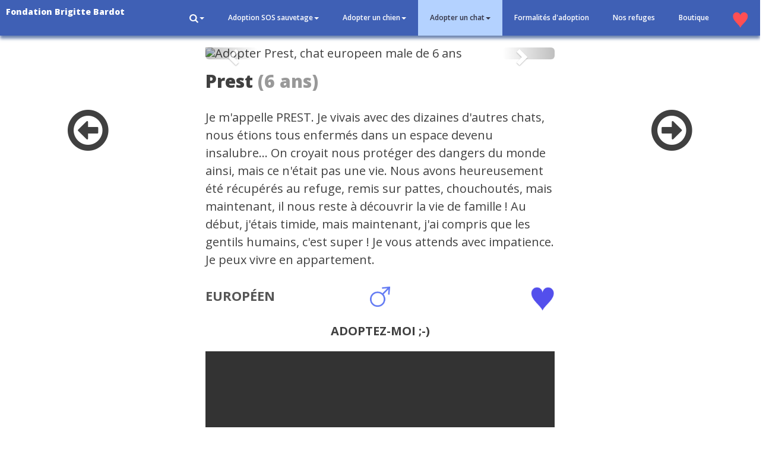

--- FILE ---
content_type: text/html; charset=ISO-8859-15
request_url: https://adoption.fondationbrigittebardot.fr/chat_a_adopter.php?a=de_plus_de_5_ans&id=24852
body_size: 6693
content:
<!DOCTYPE html>
<html lang="fr">
<head>
<title>Adoter le chat Prest, male EUROP&Eacute;EN - adopter un chat (24852)</title>
<!--<meta http-equiv="Content-Type" content="text/html; charset=iso-8859-1" />-->
<meta charset="ISO-8859-15" />
<meta name="description" content="Prest chat male EUROP&Eacute;EN à adopter dans les refuges pour animaux de la Fondation Brigitte Bardot (24852)">
<meta name="author" content="Fondation Brigitte Bardot">
<link rel="shortcut icon" href="https://adoption.fondationbrigittebardot.fr/favicon.ico" type="image/x-icon">
<link rel="canonical" href="https://adoption.fondationbrigittebardot.fr/chat_a_adopter.php?id=24852">
<meta name="copyright" content="Copyright (c) Fondation Brigitte Bardot">
<meta name="distribution" CONTENT="global">
<meta http-equiv="X-UA-Compatible" content="IE=edge">
<meta name="viewport" content="width=device-width, initial-scale=1">
<meta property="og:title" content="Adopter un chat - Fondation Brigitte Bardot">
<meta property="og:description" content="Je m&#039;appelle PREST. Je vivais avec des dizaines d&#039;autres chats, nous &eacute;tions tous enferm&eacute;s dans un espace devenu insalubre... On croyait nous prot&eacute;ger des dangers du monde ainsi, mais ce n&#039;&eacute;tait pas une vie. Nous avons heureusement &eacute;t&eacute; r&eacute;cup&eacute;r&eacute;s au refuge, remis sur pattes, chouchout&eacute;s, mais maintenant, il nous reste &agrave; d&eacute;couvrir la vie de famille ! Au d&eacute;but, j&#039;&eacute;tais timide, mais maintenant, j&#039;ai compris que les gentils humains, c&#039;est super ! Je vous attends avec impatience. Je peux vivre en appartement..">

    <!-- HTML5 shim and Respond.js for IE8 support of HTML5 elements and media queries -->
    <!-- WARNING: Respond.js doesn't work if you view the page via file:// -->
    <!--[if lt IE 9]>
      <script src="https://oss.maxcdn.com/html5shiv/3.7.2/html5shiv.min.js"></script>
      <script src="https://oss.maxcdn.com/respond/1.4.2/respond.min.js"></script>
    <![endif]-->
    
<!-- Custom Fonts -->
<script src="https://kit.fontawesome.com/2f8bade662.js" crossorigin="anonymous"></script>
<link href="https://maxcdn.bootstrapcdn.com/font-awesome/4.1.0/css/font-awesome.min.css" rel="stylesheet" type="text/css">
<link href='https://fonts.googleapis.com/css?family=Lora:400,700,400italic,700italic' rel='stylesheet' type='text/css'>
<link href='https://fonts.googleapis.com/css?family=Open+Sans:300italic,400italic,600italic,700italic,800italic,400,300,600,700,800' rel='stylesheet' type='text/css'>
<link href="css/reset.css" rel="stylesheet">
<link href="bootstrap/css/bootstrap.min.css" rel="stylesheet">
<!--<link href="css/grid.css" rel="stylesheet">-->
<link href="css/clean-blog.css" rel="stylesheet">
            <link href="css/styles_chrome.css" rel="stylesheet">
    
<!-- Google tag (gtag.js) -->
<script async src="https://www.googletagmanager.com/gtag/js?id=G-BYLNDEVNDG"></script>
<script>
  window.dataLayer = window.dataLayer || [];
  function gtag(){dataLayer.push(arguments);}
  gtag('js', new Date());

  gtag('config', 'G-BYLNDEVNDG');
</script>


</head>
<body>
<h1 style="display:none;">Adoption, adopter un chat - Prest, chat male EUROP&Eacute;EN de 6 ans - Fondation Brigitte Bardot (24852)</h1>
<script>
  (function(i,s,o,g,r,a,m){i['GoogleAnalyticsObject']=r;i[r]=i[r]||function(){
  (i[r].q=i[r].q||[]).push(arguments)},i[r].l=1*new Date();a=s.createElement(o),
  m=s.getElementsByTagName(o)[0];a.async=1;a.src=g;m.parentNode.insertBefore(a,m)
  })(window,document,'script','https://www.google-analytics.com/analytics.js','ga');

  ga('create', 'UA-79011722-1', 'auto');
  ga('send', 'pageview');

</script>    <!-- Navigation -->
    <nav class="navbar navbar-inverse navbar-fixed-top">
        <div class="container-fluid">
            <!-- Brand and toggle get grouped for better mobile display -->
            <div class="navbar-header page-scroll">
                <button type="button" class="navbar-toggle" data-toggle="collapse" data-target="#bs-example-navbar-collapse-1">
                    <span class="sr-only">Toggle navigation</span>
                    <span class="icon-bar"></span>
                    <span class="icon-bar"></span>
                    <span class="icon-bar"></span>
                </button>
                <a class="navbar-brand" href="https://adoption.fondationbrigittebardot.fr">Fondation Brigitte Bardot</a>
            </div>

            <!-- Collect the nav links, forms, and other content for toggling -->
          <div class="collapse navbar-collapse" id="bs-example-navbar-collapse-1">
          <ul class="nav navbar-nav navbar-right">
                    <!--<li class=""><a href="https://adoption.fondationbrigittebardot.fr">Accueil</a></li>-->
		             <li class="dropdown">
              <a href="#" class="dropdown-toggle" data-toggle="dropdown" role="button" aria-haspopup="true" aria-expanded="false"><i class="fa fa-search fa-lg"></i><span class="caret"></span></a>
              <ul class="dropdown-menu" style="padding:30px 30px 30px 30px;color:#999">
              <li>
			  <form action="recherche-animal-a-adopter.php" class="searchform" method="POST">
			  <fieldset><label><a href="#">Rechercher un animal à adopter</a></label>
			  <div class="form-group">
			  <select name="IdTypeAnimal" class="form-control" id="IdTypeAnimal" required>
			  <option value="">Vous rechercher un chien ou un chat ?</option>
			  <option value="1">Chien</option>
			  <option value="2">Chat</option>
			  </select>
			  </div>
			  <div class="form-group" id="ajax-liste-races">
			  </div>
			  <div class="form-group">
			  <select name="Sexe" class="form-control" id="Sexe">
			  <option value="">Choisissez le sexe</option>
			  <option value="m">Mâle</option>
			  <option value="f">Femelle</option>
			  </select>
			  </div>			  
			  <div class="form-group">
			  <select name="Age" class="form-control" id="Age">
			  <option value="">Choisissez la tranche d'âge</option>
              <option value="de_0_a_12">de 0 à 12 mois</option>              
              <option value="de_1_a_5">de 1 à 5 ans</option>
              <option value="de_5_a_10">de 5 à 10 ans</option>
			  <option value="plus_de_10">plus de 10 ans</option>
			  </select>
			  </div>
			  <input type="submit" class="form-control submit" value="Rechercher">
              </fieldset>
			  </form>
			  </li>              
              </ul>
            </li>		 <li class="dropdown">
            <a href="#" class="dropdown-toggle" data-toggle="dropdown" role="button" aria-haspopup="true" aria-expanded="false">Adoption SOS sauvetage<span class="caret"></span></a>
            <ul class="dropdown-menu">
              <li><a href="sos-sauvetage-adoption-chien.php">Adoption sauvetage chien</a></li>
              <li><a href="sos-sauvetage-adoption-chat.php">Adoption sauvetage chat</a></li>
            </ul> 
            </li> 
            <li class="dropdown">
              <a href="#" class="dropdown-toggle" data-toggle="dropdown" role="button" aria-haspopup="true" aria-expanded="false">Adopter un chien<span class="caret"></span></a>
              <ul class="dropdown-menu">
              <li><a href="adopter-un-chien.php?a=de_0_a_3_ans">JEUNE 0 à 3 ans</a></li>
              <li><a href="adopter-un-chien.php?a=de_4_a_9_ans">Adultes de 4 à 8 ans</a></li>
              <li><a href="adopter-un-chien.php?a=de_plus_de_9_ans">Sénior : 9 ans et plus</a></li>
              <li role="separator" class="divider"></li>
             <li class="dropdown-header">Les chiens par taille</li>
             <li><a href="adopter-un-chien.php?a=chien-de-petite-taille">Chiens de petite taille</a></li>
              <li><a href="adopter-un-chien.php?a=chien-de-taille-moyenne">Chiens de taille moyenne</a></li>
              <li><a href="adopter-un-chien.php?a=chien-de-grande-taille">Chiens de grande taille</a></li>
             <li role="separator" class="divider"></li>
             <li class="dropdown-header">Les chiens par races</li>
                              <li><a href="adopter-un-chien.php?race=AIREDALE+TERRIER">AIREDALE TERRIER </a></li>
                              <li><a href="adopter-un-chien.php?race=AKITA+AMERICAIN">AKITA AMERICAIN </a></li>
                              <li><a href="adopter-un-chien.php?race=AMERICAN+BULLY">AMERICAN BULLY </a></li>
                              <li><a href="adopter-un-chien.php?race=AMERICAN+STAFFORDSHIRE+TERRIER">AMERICAN STAFFORDSHIRE TERRIER </a></li>
                              <li><a href="adopter-un-chien.php?race=ANGLO-FRAN%C7AIS">ANGLO-FRANÇAIS </a></li>
                              <li><a href="adopter-un-chien.php?race=BEAGLE">BEAGLE </a></li>
                              <li><a href="adopter-un-chien.php?race=BEAGLE+HARRIER">BEAGLE HARRIER </a></li>
                              <li><a href="adopter-un-chien.php?race=BEARDED+COLLIE">BEARDED COLLIE </a></li>
                              <li><a href="adopter-un-chien.php?race=BEAUCERON">BEAUCERON </a></li>
                              <li><a href="adopter-un-chien.php?race=BERGER">BERGER </a></li>
                              <li><a href="adopter-un-chien.php?race=BERGER+ALLEMAND">BERGER ALLEMAND </a></li>
                              <li><a href="adopter-un-chien.php?race=BERGER+BELGE+MALINOIS">BERGER BELGE MALINOIS </a></li>
                              <li><a href="adopter-un-chien.php?race=BERGER+BELGE+TERVUEREN">BERGER BELGE TERVUEREN </a></li>
                              <li><a href="adopter-un-chien.php?race=BERGER+D%5C%27AUVERGNE">BERGER D'AUVERGNE </a></li>
                              <li><a href="adopter-un-chien.php?race=BERGER+HOLLANDAIS">BERGER HOLLANDAIS </a></li>
                              <li><a href="adopter-un-chien.php?race=BLEU+DE+GASCOGNE">BLEU DE GASCOGNE </a></li>
                              <li><a href="adopter-un-chien.php?race=BORDER+COLLIE">BORDER COLLIE </a></li>
                              <li><a href="adopter-un-chien.php?race=BOULEDOGUE">BOULEDOGUE </a></li>
                              <li><a href="adopter-un-chien.php?race=BOULEDOGUE+AMERICAIN">BOULEDOGUE AMERICAIN </a></li>
                              <li><a href="adopter-un-chien.php?race=BOULEDOGUE+FRANCAIS">BOULEDOGUE FRANCAIS </a></li>
                              <li><a href="adopter-un-chien.php?race=BOUVIER+AUSTRALIEN">BOUVIER AUSTRALIEN </a></li>
                              <li><a href="adopter-un-chien.php?race=BOXER">BOXER </a></li>
                              <li><a href="adopter-un-chien.php?race=BRAQUE">BRAQUE </a></li>
                              <li><a href="adopter-un-chien.php?race=BRAQUE+ALLEMAND">BRAQUE ALLEMAND </a></li>
                              <li><a href="adopter-un-chien.php?race=BRAQUE+D%92AUVERGNE">BRAQUE DAUVERGNE </a></li>
                              <li><a href="adopter-un-chien.php?race=BULL+TERRIER">BULL TERRIER </a></li>
                              <li><a href="adopter-un-chien.php?race=BULLDOG">BULLDOG </a></li>
                              <li><a href="adopter-un-chien.php?race=CANE+CORSO">CANE CORSO </a></li>
                              <li><a href="adopter-un-chien.php?race=CHIEN+DE+SAINT-HUBERT">CHIEN DE SAINT-HUBERT </a></li>
                              <li><a href="adopter-un-chien.php?race=CHIEN+D%5C%27ARTOIS">CHIEN D'ARTOIS </a></li>
                              <li><a href="adopter-un-chien.php?race=CHIEN-LOUP+TCHECOSLOVAQUE">CHIEN-LOUP TCHECOSLOVAQUE </a></li>
                              <li><a href="adopter-un-chien.php?race=CHIHUAHUA">CHIHUAHUA </a></li>
                              <li><a href="adopter-un-chien.php?race=DOBERMANN">DOBERMANN </a></li>
                              <li><a href="adopter-un-chien.php?race=DOGUE">DOGUE </a></li>
                              <li><a href="adopter-un-chien.php?race=DOGUE+ALLEMAND">DOGUE ALLEMAND </a></li>
                              <li><a href="adopter-un-chien.php?race=DOGUE+ARGENTIN">DOGUE ARGENTIN </a></li>
                              <li><a href="adopter-un-chien.php?race=DOGUE+DES+CANARIES">DOGUE DES CANARIES </a></li>
                              <li><a href="adopter-un-chien.php?race=DRAHTHAAR">DRAHTHAAR </a></li>
                              <li><a href="adopter-un-chien.php?race=EPAGNEUL+BRETON">EPAGNEUL BRETON </a></li>
                              <li><a href="adopter-un-chien.php?race=FOX+TERRIER">FOX TERRIER </a></li>
                              <li><a href="adopter-un-chien.php?race=GOLDEN+RETRIEVER">GOLDEN RETRIEVER </a></li>
                              <li><a href="adopter-un-chien.php?race=GRIFFON">GRIFFON </a></li>
                              <li><a href="adopter-un-chien.php?race=GRIFFON+KORTHAL">GRIFFON KORTHAL </a></li>
                              <li><a href="adopter-un-chien.php?race=HOVAWART">HOVAWART </a></li>
                              <li><a href="adopter-un-chien.php?race=HUSKY">HUSKY </a></li>
                              <li><a href="adopter-un-chien.php?race=JACK+RUSSEL">JACK RUSSEL </a></li>
                              <li><a href="adopter-un-chien.php?race=JAGD+TERRIER">JAGD TERRIER </a></li>
                              <li><a href="adopter-un-chien.php?race=KOKONI">KOKONI </a></li>
                              <li><a href="adopter-un-chien.php?race=LABRADOR">LABRADOR </a></li>
                              <li><a href="adopter-un-chien.php?race=MASTIFF">MASTIFF </a></li>
                              <li><a href="adopter-un-chien.php?race=M%C2TIN+ESPAGNOL">MÂTIN ESPAGNOL </a></li>
                              <li><a href="adopter-un-chien.php?race=MONTAGNE+DES+PYRENEES">MONTAGNE DES PYRENEES </a></li>
                              <li><a href="adopter-un-chien.php?race=OLD+ENGLISH+BULLDOG">OLD ENGLISH BULLDOG </a></li>
                              <li><a href="adopter-un-chien.php?race=PARSON+RUSSEL">PARSON RUSSEL </a></li>
                              <li><a href="adopter-un-chien.php?race=PODENCO">PODENCO </a></li>
                              <li><a href="adopter-un-chien.php?race=POINTER+ANGLAIS">POINTER ANGLAIS </a></li>
                              <li><a href="adopter-un-chien.php?race=POITEVINS">POITEVINS </a></li>
                              <li><a href="adopter-un-chien.php?race=POMSKY">POMSKY </a></li>
                              <li><a href="adopter-un-chien.php?race=RATIER">RATIER </a></li>
                              <li><a href="adopter-un-chien.php?race=RETRIEVER">RETRIEVER </a></li>
                              <li><a href="adopter-un-chien.php?race=ROTTWEILER">ROTTWEILER </a></li>
                              <li><a href="adopter-un-chien.php?race=ROUGE+DE+HANOVRE">ROUGE DE HANOVRE </a></li>
                              <li><a href="adopter-un-chien.php?race=SAINT+BERNARD">SAINT BERNARD </a></li>
                              <li><a href="adopter-un-chien.php?race=SCHIPPERKE">SCHIPPERKE </a></li>
                              <li><a href="adopter-un-chien.php?race=SETTER">SETTER </a></li>
                              <li><a href="adopter-un-chien.php?race=SETTER+ANGLAIS">SETTER ANGLAIS </a></li>
                              <li><a href="adopter-un-chien.php?race=SHAR+PEI">SHAR PEI </a></li>
                              <li><a href="adopter-un-chien.php?race=SHIH+TZU">SHIH TZU </a></li>
                              <li><a href="adopter-un-chien.php?race=SPITZ">SPITZ </a></li>
                              <li><a href="adopter-un-chien.php?race=SPITZ+DES+WISIGOTHS">SPITZ DES WISIGOTHS </a></li>
                              <li><a href="adopter-un-chien.php?race=STAFFIE">STAFFIE </a></li>
                              <li><a href="adopter-un-chien.php?race=STAFFORDSHIRE+BULL+TERRIER+%28STAFFIE%29">STAFFORDSHIRE BULL TERRIER (STAFFIE) </a></li>
                              <li><a href="adopter-un-chien.php?race=STAFFORDSHIRE+TERRIER+AMERICAIN">STAFFORDSHIRE TERRIER AMERICAIN </a></li>
                              <li><a href="adopter-un-chien.php?race=TERRIER">TERRIER </a></li>
                              <li><a href="adopter-un-chien.php?race=YORKSHIRE">YORKSHIRE </a></li>
                            </ul>
            </li>
          <li class="dropdown active">
              <a href="#" class="dropdown-toggle" data-toggle="dropdown" role="button" aria-haspopup="true" aria-expanded="false">Adopter un chat<span class="caret"></span></a>
              <ul class="dropdown-menu">
              <li><a href="adopter-un-chat.php?a=de_0_a_12_mois">Chats de 0 à 12 mois</a></li>              
              <li><a href="adopter-un-chat.php?a=de_1_a_5_ans">Chats de 1 à 5 ans</a></li>
              <li><a href="adopter-un-chat.php?a=de_5_a_10_ans">Chats de 5 à 10 ans</a></li>
              <li><a href="adopter-un-chat.php?a=de_plus_de_10_ans">Chats de plus de 10 ans</a></li>
             <li role="separator" class="divider"></li>
             <li class="dropdown-header">Les chats par races</li>
                                           <li><a href="adopter-un-chat.php?race=ANGORA">ANGORA </a></li>
                                                         <li><a href="adopter-un-chat.php?race=BENGAL">BENGAL </a></li>
                                                         <li><a href="adopter-un-chat.php?race=EUROP%C9EN">EUROPÉEN </a></li>
                                                         <li><a href="adopter-un-chat.php?race=MAINE+COON">MAINE COON </a></li>
                                                         <li><a href="adopter-un-chat.php?race=SACR%C9+DE+BIRMANIE">SACRÉ DE BIRMANIE </a></li>
                                                         <li><a href="adopter-un-chat.php?race=SIAMOIS">SIAMOIS </a></li>
                                          </ul>
            </li>
            <li><a href="formalites-d-adoption-des-chiens-et-chats-de-la-fondation-brigitte-bardot.php">Formalités d'adoption</a></li>
            <li><a href="les-refuges-de-la-fondation-brigitte-bardot.php">Nos refuges</a></li>
            <li><a href="https://boutique-fondationbrigittebardot.fr" target="_blanck">Boutique</a></li>
             <li class="" style="margin:0;padding:0;height:50px;"><a href="ma-selection.php"><img src="img/coeurrose.png" alt="retrouver votre sélection" width="26px" title="retrouver votre sélection" alt="votre sélection" style="padding:0;margin:0;vertical-align:top"></a></li>            

          </ul>
            </div>
            <!-- /.navbar-collapse -->
        </div>
        <!-- /.container -->
    </nav>

<div class="row">
<div class="col-lg-3 col-md-3 hidden-xs hidden-sm" style="text-align:center;margin-top:180px">
<a href="chat_a_adopter.php?a=de_plus_de_5_ans&id=31964" title="adoption : chat précédent"><i class="fa fa-arrow-circle-o-left fa-4x" aria-hidden="true"></i></a>  
</div>
<div class="col-lg-6 col-md-6 col-sm-12 col-xs-12">
<div class="all box europeen 24852 male" id="europeen" style="margin-top:80px;margin-left:3%;margin-right:3%">     
        <div class="box-content box-content-male">        
            <div class="img-container">
                <!-- colorbox -->
                <div class="row">
                <div class="col-lg-12 col-md-12 col-sm-12 col-xs-12" >
                <div class="photo-animal" style="position:relative;">             
<!-- PHOTO -->    
<div id="myCarousel" class="carousel slide" data-ride="carousel">
  <!-- Indicators -->
<ol class="carousel-indicators">
 <li data-target="#myCarousel" data-slide-to="0" class="active"></li>
	 <li data-target="#myCarousel" data-slide-to="1" class=""></li>
	 <li data-target="#myCarousel" data-slide-to="2" class=""></li>
</ol>

  <!-- Wrapper for slides -->
  <div class="carousel-inner">
  <div class="item active">
  <img src="https://gestanim.fondationbrigittebardot.fr/images_chats/WhatsApp_Image_20240620_at_121942_1_1718890446.jpg" alt="Adopter Prest, chat europeen male de 6 ans" class="img-rounded img-responsive" width="100%;">
     </div>
    <div class="item">
      <img src="https://gestanim.fondationbrigittebardot.fr/photo_adoption/photo_2/WhatsApp_Image_20240620_at_121942_1718890456.jpg" alt="Prest europeen" class="img-rounded img-responsive">
     	  </div>
    <div class="item">
      <img src="https://gestanim.fondationbrigittebardot.fr/photo_adoption/photo_2/WhatsApp_Image_20240620_at_121941_1718890464.jpg" alt="Prest europeen" class="img-rounded img-responsive">
     	  </div>
  </div>

  <!-- Left and right controls -->
  <a class="left carousel-control img-rounded" href="#myCarousel" data-slide="prev">
    <span class="glyphicon glyphicon-chevron-left"></span>
    <span class="sr-only">Précédent</span>
  </a>
  <a class="right carousel-control img-rounded" href="#myCarousel" data-slide="next">
    <span class="glyphicon glyphicon-chevron-right"></span>
    <span class="sr-only">Suivant</span>
  </a>
</div>

               
<!-- FIN PHOTO -->
                </div>
                </div>
              <div class="hidden-lg hidden-md col-xs-6 col-sm-6" style="text-align: left">
              <a href="chat_a_adopter.php?a=de_plus_de_5_ans&id=31964" title="adoption : chat précédent" style="color:#456"><i class="fa fa-arrow-circle-o-left fa-3x" aria-hidden="true"></i></a>  
              </div>
              <div class="hidden-lg hidden-md col-xs-6 col-sm-6" style="text-align: right;">
                            <a href="chat_a_adopter.php?a=de_plus_de_5_ans&id=27658" title="adoption : chat suivant" style="color:#456"><i class="fa fa-arrow-circle-o-right fa-3x" aria-hidden="true"></i></a>
                                          </div>
                <div class="col-lg-12 col-md-12 col-sm-12 col-xs-12"> 
	          <h2><a href="" title="" rel="bookmark">Prest</a> <span style="color:#999">(6 ans)</span></h2>
	            <p class="male">Je m&#039;appelle PREST. Je vivais avec des dizaines d&#039;autres chats, nous &eacute;tions tous enferm&eacute;s dans un espace devenu insalubre... On croyait nous prot&eacute;ger des dangers du monde ainsi, mais ce n&#039;&eacute;tait pas une vie. Nous avons heureusement &eacute;t&eacute; r&eacute;cup&eacute;r&eacute;s au refuge, remis sur pattes, chouchout&eacute;s, mais maintenant, il nous reste &agrave; d&eacute;couvrir la vie de famille ! Au d&eacute;but, j&#039;&eacute;tais timide, mais maintenant, j&#039;ai compris que les gentils humains, c&#039;est super ! Je vous attends avec impatience. Je peux vivre en appartement.</p>
                     <div class="post-footer male">
                    
                    <div style="float:left;width:40%;font-size:22px;color:#555"><strong>EUROP&Eacute;EN</strong></div>
                    <div style="float:left;text-align:center;width:20%">
                                        <img src="img/male.png" width="34px;" alt="Prest chat EUROP&Eacute;EN mâle">
                                        </div>
                                        <div style="width:36%;float:right;tex-align:right;" class="coeur img-hover"><a href="#"  rel="nofollow" onClick="memorise(24852); return false;" id="24852"><img align="right"  title="Clique ici pour me sélectionner" alt="choisissez-moi"  src="img/coeurbleu.png" width="40px"></a></div>
                                    </div>
              </div>

              </div>              
            </div><!-- #img-container -->         
                 <div class="video"><strong>ADOPTEZ-MOI ;-)</strong></div>
         <div class="embed-responsive embed-responsive-4by3">
         <video autoplay class="embed-responsive-item" controls="true">
            <source src="https://gestanim.fondationbrigittebardot.fr/video_upload/video_2/WhatsApp_Video_20230405_at_134927_1680699393.mp4" type="video/mp4">
            Your browser does not support the video tag.
         </video>
         </div> 
                 
                        
        </div><!-- #box-content -->
    </div><!-- #box -->
</div>
<div class="col-lg-3 col-md-3 hidden-xs hidden-sm" style="text-align:center;margin-top:180px">
<a href="chat_a_adopter.php?a=de_plus_de_5_ans&id=27658" title="adoption chat suivant"><i class="fa fa-arrow-circle-o-right fa-4x" aria-hidden="true"></i></a>
</a>
</div>
</div> <!-- row -->


<br class="clearfix" />
    <!-- Footer -->
    <footer>
    <!-- Footer -->
        <div class="container">
            <div class="row">
			  <p style="text-align:center;margin-top:0;">Partager cette page sur facebook ou X-twitter</p>
                <div class="col-lg-8 col-lg-offset-2 col-md-10 col-md-offset-1">

                   <ul class="list-inline text-center">
                        <li>
                            <a href="https://x.com/home?status=https://adoption.fondationbrigittebardot.fr/chat_a_adopter.php?a=de_plus_de_5_ans&id=24852" target="_blank"> 
                                <span class="fa-stack fa-lg">
                                    <i class="fa fa-circle fa-stack-2x"></i>
                                    <i class="fa-brands fa-x-twitter fa-stack-1x fa-inverse"></i>
                                </span>
                            </a>
                        </li>
                        <li>
                            <a href="https://www.facebook.com/sharer.php?u=https://adoption.fondationbrigittebardot.fr/chat_a_adopter.php?a=de_plus_de_5_ans&id=24852" target="_blank"> 
                                <span class="fa-stack fa-lg">
                                   <i class="fa fa-circle fa-stack-2x"></i>
                                    <i class="fa fa-facebook fa-stack-1x fa-inverse"></i>
                                </span>
                            </a>
                        </li>
                    </ul>
                    <p></p>
                    <p class="copyright text-muted"><img src="img/logoFBB.png" alt="Fondation Brigitte Bardot : site adoption"><p>
                    <p class="copyright text-muted"><strong>Pour adopter un animal contactez le service adoption au 01 34 86 23 70
                    <br>adoptions@fondationbrigittebardot.fr</strong><br> 
                    Copyright &copy; Fondation Brigitte Bardot, reconnue d'utilité publique depuis le 21 février 1992
                    </p>
                </div>
            </div>
        </div><p class="copyright text-muted"><small>Adopter un chat : Prest, chat male EUROP&Eacute;EN de 6 ans</small></p>
</footer>
<script type='text/javascript' src='js/jquery-1.12.4.min.js'></script>
<script>
jQuery.noConflict();
jQuery(document).ready(function() {
   jQuery( "select#IdTypeAnimal" ).change(function() {
	  jQuery.ajax({
        url: "get_races.php",
        type: "GET",
        cache: false,
		data: "IdTypeAnimal=" + jQuery(this).val(),
		success: function(data) { // ici on renvoie les données directement en html par php
			// on remplie le div avec data
			jQuery('#ajax-liste-races').html(data);
		}
	  });
    });
});
</script>
<script>
jQuery.noConflict();

  jQuery(document).ready(function() {
      
	jQuery("div.coeur a").click(function() {
      jQuery(this).fadeOut();   
   });
});
</script>
<script>
var http; // Notre objet XMLHttpRequest

function createRequestObject()
{
    var http;
    if (window.XMLHttpRequest)
    { // Mozilla, Safari, IE7 ...
        http = new XMLHttpRequest();
    }
    return http;
}

function memorise(id) {
    http = createRequestObject();
    http.open('GET', './script_ajax.php?id='+id, true);
    http.onreadystatechange = handleAJAXReturn;
    http.send(null);
 }
function handleAJAXReturn() {
    if (http.readyState == 4)     {
        if (http.status == 200)      {
            //alert(http.responseText);
            //document.getElementById('resultat').innerHTML = http.responseText;
            effetPanier();
        } else {
            return false;
        }
    }
}
</script>
<script type='text/javascript' src='js/jquery-migrate-1.3.0.min.js'></script>
<!--<script src="js/grid-plugin.js"></script>
<script src="js/grid-script.js"></script>-->
<script src="bootstrap/js/bootstrap.min.js"></script>

</body>
</html>
